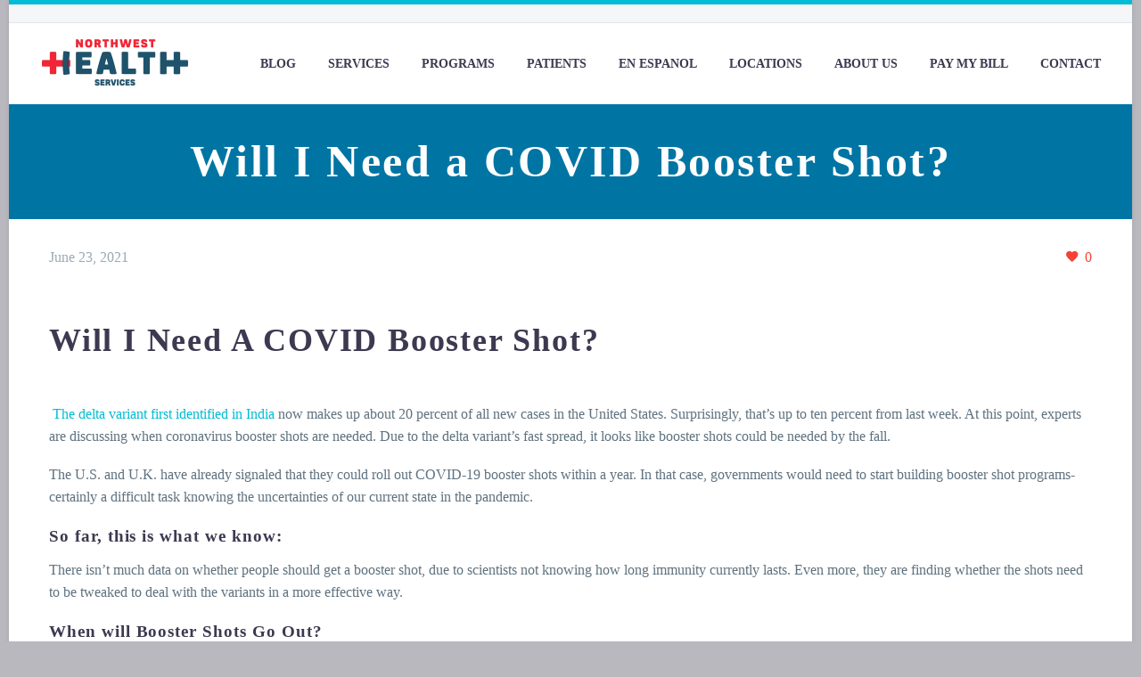

--- FILE ---
content_type: text/html; charset=UTF-8
request_url: https://www.nwhealth-services.org/will-i-need-a-covid-booster-shot/
body_size: 20446
content:
<!DOCTYPE html>
<!--[if IE 7]><html class="ie ie7" dir="ltr" lang="en-US" prefix="og: https://ogp.me/ns#" xmlns:og="https://ogp.me/ns#" xmlns:fb="https://ogp.me/ns/fb#">
<![endif]-->
<!--[if IE 8]><html class="ie ie8" dir="ltr" lang="en-US" prefix="og: https://ogp.me/ns#" xmlns:og="https://ogp.me/ns#" xmlns:fb="https://ogp.me/ns/fb#">
<![endif]-->
<!--[if !(IE 7) | !(IE 8) ]><!--><html dir="ltr" lang="en-US" prefix="og: https://ogp.me/ns#" xmlns:og="https://ogp.me/ns#" xmlns:fb="https://ogp.me/ns/fb#">
<!--<![endif]--><head><script data-no-optimize="1">var litespeed_docref=sessionStorage.getItem("litespeed_docref");litespeed_docref&&(Object.defineProperty(document,"referrer",{get:function(){return litespeed_docref}}),sessionStorage.removeItem("litespeed_docref"));</script> <meta charset="UTF-8"><meta name="viewport" content="width=device-width, initial-scale=1.0" /><link rel="profile" href="https://gmpg.org/xfn/11"><link rel="pingback" href="https://www.nwhealth-services.org/xmlrpc.php"><style>.tgpli-background-inited { background-image: none !important; }img[data-tgpli-image-inited] { display:none !important;visibility:hidden !important; }</style> <script type="litespeed/javascript">window.tgpLazyItemsOptions={visibilityOffset:33,desktopEnable:!0,mobileEnable:!1};window.tgpQueue={nodes:[],add:function(id,data){data=data||{};if(window.tgpLazyItems!==undefined){if(this.nodes.length>0){window.tgpLazyItems.addNodes(this.flushNodes())}
window.tgpLazyItems.addNode({node:document.getElementById(id),data:data})}else{this.nodes.push({node:document.getElementById(id),data:data})}},flushNodes:function(){return this.nodes.splice(0,this.nodes.length)}}</script> <title>Will I Need a COVID Booster Shot? - Northwest Health Services</title><style>img:is([sizes="auto" i], [sizes^="auto," i]) { contain-intrinsic-size: 3000px 1500px }</style><meta name="description" content="Will I Need A COVID Booster Shot? The delta variant first identified in India now makes up about 20 percent of all new cases in the United States. Surprisingly, that’s up to ten percent from last week. At this point, experts are discussing when coronavirus booster shots are needed. Due to the delta variant’s fast" /><meta name="robots" content="max-image-preview:large" /><meta name="author" content="NHS Marketing"/><link rel="canonical" href="https://www.nwhealth-services.org/will-i-need-a-covid-booster-shot/" /><meta name="generator" content="All in One SEO (AIOSEO) 4.9.3" /><meta property="og:locale" content="en_US" /><meta property="og:site_name" content="Northwest Health Services - Excellence In Healthcare" /><meta property="og:type" content="article" /><meta property="og:title" content="Will I Need a COVID Booster Shot? - Northwest Health Services" /><meta property="og:description" content="Will I Need A COVID Booster Shot? The delta variant first identified in India now makes up about 20 percent of all new cases in the United States. Surprisingly, that’s up to ten percent from last week. At this point, experts are discussing when coronavirus booster shots are needed. Due to the delta variant’s fast" /><meta property="og:url" content="https://www.nwhealth-services.org/will-i-need-a-covid-booster-shot/" /><meta property="article:published_time" content="2021-06-23T15:52:31+00:00" /><meta property="article:modified_time" content="2021-06-23T15:52:31+00:00" /><meta name="twitter:card" content="summary_large_image" /><meta name="twitter:title" content="Will I Need a COVID Booster Shot? - Northwest Health Services" /><meta name="twitter:description" content="Will I Need A COVID Booster Shot? The delta variant first identified in India now makes up about 20 percent of all new cases in the United States. Surprisingly, that’s up to ten percent from last week. At this point, experts are discussing when coronavirus booster shots are needed. Due to the delta variant’s fast" /> <script type="application/ld+json" class="aioseo-schema">{"@context":"https:\/\/schema.org","@graph":[{"@type":"BlogPosting","@id":"https:\/\/www.nwhealth-services.org\/will-i-need-a-covid-booster-shot\/#blogposting","name":"Will I Need a COVID Booster Shot? - Northwest Health Services","headline":"Will I Need a COVID Booster Shot?","author":{"@id":"https:\/\/www.nwhealth-services.org\/author\/coreymyers\/#author"},"publisher":{"@id":"https:\/\/www.nwhealth-services.org\/#organization"},"image":{"@type":"ImageObject","url":"https:\/\/www.nwhealth-services.org\/wp-content\/uploads\/2021\/06\/Booster-Shot-01.png","width":500,"height":500},"datePublished":"2021-06-23T15:52:31+00:00","dateModified":"2021-06-23T15:52:31+00:00","inLanguage":"en-US","mainEntityOfPage":{"@id":"https:\/\/www.nwhealth-services.org\/will-i-need-a-covid-booster-shot\/#webpage"},"isPartOf":{"@id":"https:\/\/www.nwhealth-services.org\/will-i-need-a-covid-booster-shot\/#webpage"},"articleSection":"Featured, Front Page, News Page"},{"@type":"BreadcrumbList","@id":"https:\/\/www.nwhealth-services.org\/will-i-need-a-covid-booster-shot\/#breadcrumblist","itemListElement":[{"@type":"ListItem","@id":"https:\/\/www.nwhealth-services.org#listItem","position":1,"name":"Home","item":"https:\/\/www.nwhealth-services.org","nextItem":{"@type":"ListItem","@id":"https:\/\/www.nwhealth-services.org\/category\/featured\/#listItem","name":"Featured"}},{"@type":"ListItem","@id":"https:\/\/www.nwhealth-services.org\/category\/featured\/#listItem","position":2,"name":"Featured","item":"https:\/\/www.nwhealth-services.org\/category\/featured\/","nextItem":{"@type":"ListItem","@id":"https:\/\/www.nwhealth-services.org\/will-i-need-a-covid-booster-shot\/#listItem","name":"Will I Need a COVID Booster Shot?"},"previousItem":{"@type":"ListItem","@id":"https:\/\/www.nwhealth-services.org#listItem","name":"Home"}},{"@type":"ListItem","@id":"https:\/\/www.nwhealth-services.org\/will-i-need-a-covid-booster-shot\/#listItem","position":3,"name":"Will I Need a COVID Booster Shot?","previousItem":{"@type":"ListItem","@id":"https:\/\/www.nwhealth-services.org\/category\/featured\/#listItem","name":"Featured"}}]},{"@type":"Organization","@id":"https:\/\/www.nwhealth-services.org\/#organization","name":"Northwest Health Services","description":"Excellence In Healthcare","url":"https:\/\/www.nwhealth-services.org\/"},{"@type":"Person","@id":"https:\/\/www.nwhealth-services.org\/author\/coreymyers\/#author","url":"https:\/\/www.nwhealth-services.org\/author\/coreymyers\/","name":"NHS Marketing"},{"@type":"WebPage","@id":"https:\/\/www.nwhealth-services.org\/will-i-need-a-covid-booster-shot\/#webpage","url":"https:\/\/www.nwhealth-services.org\/will-i-need-a-covid-booster-shot\/","name":"Will I Need a COVID Booster Shot? - Northwest Health Services","description":"Will I Need A COVID Booster Shot? The delta variant first identified in India now makes up about 20 percent of all new cases in the United States. Surprisingly, that\u2019s up to ten percent from last week. At this point, experts are discussing when coronavirus booster shots are needed. Due to the delta variant\u2019s fast","inLanguage":"en-US","isPartOf":{"@id":"https:\/\/www.nwhealth-services.org\/#website"},"breadcrumb":{"@id":"https:\/\/www.nwhealth-services.org\/will-i-need-a-covid-booster-shot\/#breadcrumblist"},"author":{"@id":"https:\/\/www.nwhealth-services.org\/author\/coreymyers\/#author"},"creator":{"@id":"https:\/\/www.nwhealth-services.org\/author\/coreymyers\/#author"},"image":{"@type":"ImageObject","url":"https:\/\/www.nwhealth-services.org\/wp-content\/uploads\/2021\/06\/Booster-Shot-01.png","@id":"https:\/\/www.nwhealth-services.org\/will-i-need-a-covid-booster-shot\/#mainImage","width":500,"height":500},"primaryImageOfPage":{"@id":"https:\/\/www.nwhealth-services.org\/will-i-need-a-covid-booster-shot\/#mainImage"},"datePublished":"2021-06-23T15:52:31+00:00","dateModified":"2021-06-23T15:52:31+00:00"},{"@type":"WebSite","@id":"https:\/\/www.nwhealth-services.org\/#website","url":"https:\/\/www.nwhealth-services.org\/","name":"Northwest Health Services","description":"Excellence In Healthcare","inLanguage":"en-US","publisher":{"@id":"https:\/\/www.nwhealth-services.org\/#organization"}}]}</script>  <script data-cfasync="false" data-pagespeed-no-defer>window.dataLayerPYS = window.dataLayerPYS || [];</script> <script type='application/javascript'  id='pys-version-script'>console.log('PixelYourSite Free version 11.1.5.2');</script> <link rel='dns-prefetch' href='//fonts.googleapis.com' /><link rel="alternate" type="application/rss+xml" title="Northwest Health Services &raquo; Feed" href="https://www.nwhealth-services.org/feed/" /><link rel="alternate" type="application/rss+xml" title="Northwest Health Services &raquo; Comments Feed" href="https://www.nwhealth-services.org/comments/feed/" /> <script id="wpp-js" type="litespeed/javascript" data-src="https://www.nwhealth-services.org/wp-content/plugins/wordpress-popular-posts/assets/js/wpp.min.js?ver=7.3.6" data-sampling="0" data-sampling-rate="100" data-api-url="https://www.nwhealth-services.org/wp-json/wordpress-popular-posts" data-post-id="15862" data-token="1a68d81580" data-lang="0" data-debug="0"></script>  <script src="//www.googletagmanager.com/gtag/js?id=G-6QDQBQ7VKY"  data-cfasync="false" data-wpfc-render="false" type="text/javascript" async></script> <script data-cfasync="false" data-wpfc-render="false" type="text/javascript">var mi_version = '9.11.1';
				var mi_track_user = true;
				var mi_no_track_reason = '';
								var MonsterInsightsDefaultLocations = {"page_location":"https:\/\/www.nwhealth-services.org\/will-i-need-a-covid-booster-shot\/"};
								if ( typeof MonsterInsightsPrivacyGuardFilter === 'function' ) {
					var MonsterInsightsLocations = (typeof MonsterInsightsExcludeQuery === 'object') ? MonsterInsightsPrivacyGuardFilter( MonsterInsightsExcludeQuery ) : MonsterInsightsPrivacyGuardFilter( MonsterInsightsDefaultLocations );
				} else {
					var MonsterInsightsLocations = (typeof MonsterInsightsExcludeQuery === 'object') ? MonsterInsightsExcludeQuery : MonsterInsightsDefaultLocations;
				}

								var disableStrs = [
										'ga-disable-G-6QDQBQ7VKY',
									];

				/* Function to detect opted out users */
				function __gtagTrackerIsOptedOut() {
					for (var index = 0; index < disableStrs.length; index++) {
						if (document.cookie.indexOf(disableStrs[index] + '=true') > -1) {
							return true;
						}
					}

					return false;
				}

				/* Disable tracking if the opt-out cookie exists. */
				if (__gtagTrackerIsOptedOut()) {
					for (var index = 0; index < disableStrs.length; index++) {
						window[disableStrs[index]] = true;
					}
				}

				/* Opt-out function */
				function __gtagTrackerOptout() {
					for (var index = 0; index < disableStrs.length; index++) {
						document.cookie = disableStrs[index] + '=true; expires=Thu, 31 Dec 2099 23:59:59 UTC; path=/';
						window[disableStrs[index]] = true;
					}
				}

				if ('undefined' === typeof gaOptout) {
					function gaOptout() {
						__gtagTrackerOptout();
					}
				}
								window.dataLayerPYS = window.dataLayerPYS || [];

				window.MonsterInsightsDualTracker = {
					helpers: {},
					trackers: {},
				};
				if (mi_track_user) {
					function __gtagDataLayer() {
						dataLayer.push(arguments);
					}

					function __gtagTracker(type, name, parameters) {
						if (!parameters) {
							parameters = {};
						}

						if (parameters.send_to) {
							__gtagDataLayer.apply(null, arguments);
							return;
						}

						if (type === 'event') {
														parameters.send_to = monsterinsights_frontend.v4_id;
							var hookName = name;
							if (typeof parameters['event_category'] !== 'undefined') {
								hookName = parameters['event_category'] + ':' + name;
							}

							if (typeof MonsterInsightsDualTracker.trackers[hookName] !== 'undefined') {
								MonsterInsightsDualTracker.trackers[hookName](parameters);
							} else {
								__gtagDataLayer('event', name, parameters);
							}
							
						} else {
							__gtagDataLayer.apply(null, arguments);
						}
					}

					__gtagTracker('js', new Date());
					__gtagTracker('set', {
						'developer_id.dZGIzZG': true,
											});
					if ( MonsterInsightsLocations.page_location ) {
						__gtagTracker('set', MonsterInsightsLocations);
					}
										__gtagTracker('config', 'G-6QDQBQ7VKY', {"forceSSL":"true","link_attribution":"true"} );
										window.gtag = __gtagTracker;										(function () {
						/* https://developers.google.com/analytics/devguides/collection/analyticsjs/ */
						/* ga and __gaTracker compatibility shim. */
						var noopfn = function () {
							return null;
						};
						var newtracker = function () {
							return new Tracker();
						};
						var Tracker = function () {
							return null;
						};
						var p = Tracker.prototype;
						p.get = noopfn;
						p.set = noopfn;
						p.send = function () {
							var args = Array.prototype.slice.call(arguments);
							args.unshift('send');
							__gaTracker.apply(null, args);
						};
						var __gaTracker = function () {
							var len = arguments.length;
							if (len === 0) {
								return;
							}
							var f = arguments[len - 1];
							if (typeof f !== 'object' || f === null || typeof f.hitCallback !== 'function') {
								if ('send' === arguments[0]) {
									var hitConverted, hitObject = false, action;
									if ('event' === arguments[1]) {
										if ('undefined' !== typeof arguments[3]) {
											hitObject = {
												'eventAction': arguments[3],
												'eventCategory': arguments[2],
												'eventLabel': arguments[4],
												'value': arguments[5] ? arguments[5] : 1,
											}
										}
									}
									if ('pageview' === arguments[1]) {
										if ('undefined' !== typeof arguments[2]) {
											hitObject = {
												'eventAction': 'page_view',
												'page_path': arguments[2],
											}
										}
									}
									if (typeof arguments[2] === 'object') {
										hitObject = arguments[2];
									}
									if (typeof arguments[5] === 'object') {
										Object.assign(hitObject, arguments[5]);
									}
									if ('undefined' !== typeof arguments[1].hitType) {
										hitObject = arguments[1];
										if ('pageview' === hitObject.hitType) {
											hitObject.eventAction = 'page_view';
										}
									}
									if (hitObject) {
										action = 'timing' === arguments[1].hitType ? 'timing_complete' : hitObject.eventAction;
										hitConverted = mapArgs(hitObject);
										__gtagTracker('event', action, hitConverted);
									}
								}
								return;
							}

							function mapArgs(args) {
								var arg, hit = {};
								var gaMap = {
									'eventCategory': 'event_category',
									'eventAction': 'event_action',
									'eventLabel': 'event_label',
									'eventValue': 'event_value',
									'nonInteraction': 'non_interaction',
									'timingCategory': 'event_category',
									'timingVar': 'name',
									'timingValue': 'value',
									'timingLabel': 'event_label',
									'page': 'page_path',
									'location': 'page_location',
									'title': 'page_title',
									'referrer' : 'page_referrer',
								};
								for (arg in args) {
																		if (!(!args.hasOwnProperty(arg) || !gaMap.hasOwnProperty(arg))) {
										hit[gaMap[arg]] = args[arg];
									} else {
										hit[arg] = args[arg];
									}
								}
								return hit;
							}

							try {
								f.hitCallback();
							} catch (ex) {
							}
						};
						__gaTracker.create = newtracker;
						__gaTracker.getByName = newtracker;
						__gaTracker.getAll = function () {
							return [];
						};
						__gaTracker.remove = noopfn;
						__gaTracker.loaded = true;
						window['__gaTracker'] = __gaTracker;
					})();
									} else {
										console.log("");
					(function () {
						function __gtagTracker() {
							return null;
						}

						window['__gtagTracker'] = __gtagTracker;
						window['gtag'] = __gtagTracker;
					})();
									}</script> <link data-optimized="2" rel="stylesheet" href="https://www.nwhealth-services.org/wp-content/litespeed/css/83aa14b8bbc747abafc8bcb85094b6fa.css?ver=6ee08" /><style id='thegem-preloader-inline-css' type='text/css'>body:not(.compose-mode) .gem-icon-style-gradient span,
		body:not(.compose-mode) .gem-icon .gem-icon-half-1,
		body:not(.compose-mode) .gem-icon .gem-icon-half-2 {
			opacity: 0 !important;
			}</style><style id='thegem-custom-inline-css' type='text/css'>.vc_custom_1585910317598{margin-bottom: 0px !important;background-color: #171b2d !important;}.vc_custom_1502890009696{padding-top: 0px !important;}.vc_custom_1585908953898{padding-top: 50px !important;padding-bottom: 20px !important;}.vc_custom_1585909079657{padding-top: 2px !important;}
#page-title {background-color: #0075A3FF;padding-top: 30px;padding-bottom: 30px;}#page-title h1,#page-title .title-rich-content {color: #ffffff;}.page-title-excerpt {color: #ffffff;margin-top: 18px;}#page-title .page-title-title {}#page-title .page-title-title .styled-subtitle.light,#page-title .page-title-excerpt .styled-subtitle.light{ font-family: var(--thegem-to-light-title-font-family); font-style: normal; font-weight: normal;}#page-title .page-title-title .title-main-menu,#page-title .page-title-excerpt .title-main-menu{ font-family: var(--thegem-to-menu-font-family); font-style: var(--thegem-to-menu-font-style); font-weight: var(--thegem-to-menu-font-weight); text-transform: var(--thegem-to-menu-text-transform); font-size: var(--thegem-to-menu-font-size); line-height: var(--thegem-to-menu-line-height); letter-spacing: var(--thegem-to-menu-letter-spacing, 0);}#page-title .page-title-title .title-main-menu.light,#page-title .page-title-excerpt .title-main-menu.light{ font-family: var(--thegem-to-light-title-font-family); font-style: normal; font-weight: normal;}#page-title .page-title-title .title-body,#page-title .page-title-excerpt .title-body{ font-family: var(--thegem-to-body-font-family); font-style: var(--thegem-to-body-font-style); font-weight: var(--thegem-to-body-font-weight); text-transform: var(--thegem-to-body-text-transform, none); font-size: var(--thegem-to-body-font-size); line-height: var(--thegem-to-body-line-height); letter-spacing: var(--thegem-to-body-letter-spacing);}#page-title .page-title-title .title-body.light,#page-title .page-title-excerpt .title-body.light{ font-family: var(--thegem-to-light-title-font-family); font-style: normal; font-weight: normal;}#page-title .page-title-title .title-tiny-body,#page-title .page-title-excerpt .title-tiny-body{ font-family: var(--thegem-to-body-tiny-font-family); font-style: var(--thegem-to-body-tiny-font-style); font-weight: var(--thegem-to-body-tiny-font-weight); text-transform: var(--thegem-to-body-tiny-text-transform, none); font-size: var(--thegem-to-body-tiny-font-size); line-height: var(--thegem-to-body-tiny-line-height); letter-spacing: var(--thegem-to-body-tiny-letter-spacing);}#page-title .page-title-title .title-tiny-body.light,#page-title .page-title-excerpt .title-tiny-body.light{ font-family: var(--thegem-to-light-title-font-family); font-style: normal; font-weight: normal;}.page-title-inner,body .breadcrumbs{padding-left: 0px;padding-right: 0px;}body .page-title-block .breadcrumbs-container{	text-align: center;}.page-breadcrumbs ul li a,.page-breadcrumbs ul li:not(:last-child):after{	color: #99A9B5FF;}.page-breadcrumbs ul li{	color: #3C3950FF;}.page-breadcrumbs ul li a:hover{	color: #3C3950FF;}.block-content {padding-top: 30px;background-color: #ffffff;background-image: none;}.block-content:last-of-type {padding-bottom: 30px;}.gem-slideshow,.slideshow-preloader {background-color: #ffffff;}#top-area {	display: block;}@media (max-width: 991px) {#page-title {padding-top: 80px;padding-bottom: 80px;}.page-title-inner, body .breadcrumbs{padding-left: 0px;padding-right: 0px;}.page-title-excerpt {margin-top: 18px;}#page-title .page-title-title {margin-top: 0px;}.block-content {}.block-content:last-of-type {}#top-area {	display: none;}}@media (max-width: 767px) {#page-title {padding-top: 80px;padding-bottom: 80px;}.page-title-inner,body .breadcrumbs{padding-left: 0px;padding-right: 0px;}.page-title-excerpt {margin-top: 18px;}#page-title .page-title-title {margin-top: 0px;}.block-content {}.block-content:last-of-type {}#top-area {	display: none;}}</style><style id='classic-theme-styles-inline-css' type='text/css'>/*! This file is auto-generated */
.wp-block-button__link{color:#fff;background-color:#32373c;border-radius:9999px;box-shadow:none;text-decoration:none;padding:calc(.667em + 2px) calc(1.333em + 2px);font-size:1.125em}.wp-block-file__button{background:#32373c;color:#fff;text-decoration:none}</style><style id='global-styles-inline-css' type='text/css'>:root{--wp--preset--aspect-ratio--square: 1;--wp--preset--aspect-ratio--4-3: 4/3;--wp--preset--aspect-ratio--3-4: 3/4;--wp--preset--aspect-ratio--3-2: 3/2;--wp--preset--aspect-ratio--2-3: 2/3;--wp--preset--aspect-ratio--16-9: 16/9;--wp--preset--aspect-ratio--9-16: 9/16;--wp--preset--color--black: #000000;--wp--preset--color--cyan-bluish-gray: #abb8c3;--wp--preset--color--white: #ffffff;--wp--preset--color--pale-pink: #f78da7;--wp--preset--color--vivid-red: #cf2e2e;--wp--preset--color--luminous-vivid-orange: #ff6900;--wp--preset--color--luminous-vivid-amber: #fcb900;--wp--preset--color--light-green-cyan: #7bdcb5;--wp--preset--color--vivid-green-cyan: #00d084;--wp--preset--color--pale-cyan-blue: #8ed1fc;--wp--preset--color--vivid-cyan-blue: #0693e3;--wp--preset--color--vivid-purple: #9b51e0;--wp--preset--gradient--vivid-cyan-blue-to-vivid-purple: linear-gradient(135deg,rgba(6,147,227,1) 0%,rgb(155,81,224) 100%);--wp--preset--gradient--light-green-cyan-to-vivid-green-cyan: linear-gradient(135deg,rgb(122,220,180) 0%,rgb(0,208,130) 100%);--wp--preset--gradient--luminous-vivid-amber-to-luminous-vivid-orange: linear-gradient(135deg,rgba(252,185,0,1) 0%,rgba(255,105,0,1) 100%);--wp--preset--gradient--luminous-vivid-orange-to-vivid-red: linear-gradient(135deg,rgba(255,105,0,1) 0%,rgb(207,46,46) 100%);--wp--preset--gradient--very-light-gray-to-cyan-bluish-gray: linear-gradient(135deg,rgb(238,238,238) 0%,rgb(169,184,195) 100%);--wp--preset--gradient--cool-to-warm-spectrum: linear-gradient(135deg,rgb(74,234,220) 0%,rgb(151,120,209) 20%,rgb(207,42,186) 40%,rgb(238,44,130) 60%,rgb(251,105,98) 80%,rgb(254,248,76) 100%);--wp--preset--gradient--blush-light-purple: linear-gradient(135deg,rgb(255,206,236) 0%,rgb(152,150,240) 100%);--wp--preset--gradient--blush-bordeaux: linear-gradient(135deg,rgb(254,205,165) 0%,rgb(254,45,45) 50%,rgb(107,0,62) 100%);--wp--preset--gradient--luminous-dusk: linear-gradient(135deg,rgb(255,203,112) 0%,rgb(199,81,192) 50%,rgb(65,88,208) 100%);--wp--preset--gradient--pale-ocean: linear-gradient(135deg,rgb(255,245,203) 0%,rgb(182,227,212) 50%,rgb(51,167,181) 100%);--wp--preset--gradient--electric-grass: linear-gradient(135deg,rgb(202,248,128) 0%,rgb(113,206,126) 100%);--wp--preset--gradient--midnight: linear-gradient(135deg,rgb(2,3,129) 0%,rgb(40,116,252) 100%);--wp--preset--font-size--small: 13px;--wp--preset--font-size--medium: 20px;--wp--preset--font-size--large: 36px;--wp--preset--font-size--x-large: 42px;--wp--preset--spacing--20: 0.44rem;--wp--preset--spacing--30: 0.67rem;--wp--preset--spacing--40: 1rem;--wp--preset--spacing--50: 1.5rem;--wp--preset--spacing--60: 2.25rem;--wp--preset--spacing--70: 3.38rem;--wp--preset--spacing--80: 5.06rem;--wp--preset--shadow--natural: 6px 6px 9px rgba(0, 0, 0, 0.2);--wp--preset--shadow--deep: 12px 12px 50px rgba(0, 0, 0, 0.4);--wp--preset--shadow--sharp: 6px 6px 0px rgba(0, 0, 0, 0.2);--wp--preset--shadow--outlined: 6px 6px 0px -3px rgba(255, 255, 255, 1), 6px 6px rgba(0, 0, 0, 1);--wp--preset--shadow--crisp: 6px 6px 0px rgba(0, 0, 0, 1);}:where(.is-layout-flex){gap: 0.5em;}:where(.is-layout-grid){gap: 0.5em;}body .is-layout-flex{display: flex;}.is-layout-flex{flex-wrap: wrap;align-items: center;}.is-layout-flex > :is(*, div){margin: 0;}body .is-layout-grid{display: grid;}.is-layout-grid > :is(*, div){margin: 0;}:where(.wp-block-columns.is-layout-flex){gap: 2em;}:where(.wp-block-columns.is-layout-grid){gap: 2em;}:where(.wp-block-post-template.is-layout-flex){gap: 1.25em;}:where(.wp-block-post-template.is-layout-grid){gap: 1.25em;}.has-black-color{color: var(--wp--preset--color--black) !important;}.has-cyan-bluish-gray-color{color: var(--wp--preset--color--cyan-bluish-gray) !important;}.has-white-color{color: var(--wp--preset--color--white) !important;}.has-pale-pink-color{color: var(--wp--preset--color--pale-pink) !important;}.has-vivid-red-color{color: var(--wp--preset--color--vivid-red) !important;}.has-luminous-vivid-orange-color{color: var(--wp--preset--color--luminous-vivid-orange) !important;}.has-luminous-vivid-amber-color{color: var(--wp--preset--color--luminous-vivid-amber) !important;}.has-light-green-cyan-color{color: var(--wp--preset--color--light-green-cyan) !important;}.has-vivid-green-cyan-color{color: var(--wp--preset--color--vivid-green-cyan) !important;}.has-pale-cyan-blue-color{color: var(--wp--preset--color--pale-cyan-blue) !important;}.has-vivid-cyan-blue-color{color: var(--wp--preset--color--vivid-cyan-blue) !important;}.has-vivid-purple-color{color: var(--wp--preset--color--vivid-purple) !important;}.has-black-background-color{background-color: var(--wp--preset--color--black) !important;}.has-cyan-bluish-gray-background-color{background-color: var(--wp--preset--color--cyan-bluish-gray) !important;}.has-white-background-color{background-color: var(--wp--preset--color--white) !important;}.has-pale-pink-background-color{background-color: var(--wp--preset--color--pale-pink) !important;}.has-vivid-red-background-color{background-color: var(--wp--preset--color--vivid-red) !important;}.has-luminous-vivid-orange-background-color{background-color: var(--wp--preset--color--luminous-vivid-orange) !important;}.has-luminous-vivid-amber-background-color{background-color: var(--wp--preset--color--luminous-vivid-amber) !important;}.has-light-green-cyan-background-color{background-color: var(--wp--preset--color--light-green-cyan) !important;}.has-vivid-green-cyan-background-color{background-color: var(--wp--preset--color--vivid-green-cyan) !important;}.has-pale-cyan-blue-background-color{background-color: var(--wp--preset--color--pale-cyan-blue) !important;}.has-vivid-cyan-blue-background-color{background-color: var(--wp--preset--color--vivid-cyan-blue) !important;}.has-vivid-purple-background-color{background-color: var(--wp--preset--color--vivid-purple) !important;}.has-black-border-color{border-color: var(--wp--preset--color--black) !important;}.has-cyan-bluish-gray-border-color{border-color: var(--wp--preset--color--cyan-bluish-gray) !important;}.has-white-border-color{border-color: var(--wp--preset--color--white) !important;}.has-pale-pink-border-color{border-color: var(--wp--preset--color--pale-pink) !important;}.has-vivid-red-border-color{border-color: var(--wp--preset--color--vivid-red) !important;}.has-luminous-vivid-orange-border-color{border-color: var(--wp--preset--color--luminous-vivid-orange) !important;}.has-luminous-vivid-amber-border-color{border-color: var(--wp--preset--color--luminous-vivid-amber) !important;}.has-light-green-cyan-border-color{border-color: var(--wp--preset--color--light-green-cyan) !important;}.has-vivid-green-cyan-border-color{border-color: var(--wp--preset--color--vivid-green-cyan) !important;}.has-pale-cyan-blue-border-color{border-color: var(--wp--preset--color--pale-cyan-blue) !important;}.has-vivid-cyan-blue-border-color{border-color: var(--wp--preset--color--vivid-cyan-blue) !important;}.has-vivid-purple-border-color{border-color: var(--wp--preset--color--vivid-purple) !important;}.has-vivid-cyan-blue-to-vivid-purple-gradient-background{background: var(--wp--preset--gradient--vivid-cyan-blue-to-vivid-purple) !important;}.has-light-green-cyan-to-vivid-green-cyan-gradient-background{background: var(--wp--preset--gradient--light-green-cyan-to-vivid-green-cyan) !important;}.has-luminous-vivid-amber-to-luminous-vivid-orange-gradient-background{background: var(--wp--preset--gradient--luminous-vivid-amber-to-luminous-vivid-orange) !important;}.has-luminous-vivid-orange-to-vivid-red-gradient-background{background: var(--wp--preset--gradient--luminous-vivid-orange-to-vivid-red) !important;}.has-very-light-gray-to-cyan-bluish-gray-gradient-background{background: var(--wp--preset--gradient--very-light-gray-to-cyan-bluish-gray) !important;}.has-cool-to-warm-spectrum-gradient-background{background: var(--wp--preset--gradient--cool-to-warm-spectrum) !important;}.has-blush-light-purple-gradient-background{background: var(--wp--preset--gradient--blush-light-purple) !important;}.has-blush-bordeaux-gradient-background{background: var(--wp--preset--gradient--blush-bordeaux) !important;}.has-luminous-dusk-gradient-background{background: var(--wp--preset--gradient--luminous-dusk) !important;}.has-pale-ocean-gradient-background{background: var(--wp--preset--gradient--pale-ocean) !important;}.has-electric-grass-gradient-background{background: var(--wp--preset--gradient--electric-grass) !important;}.has-midnight-gradient-background{background: var(--wp--preset--gradient--midnight) !important;}.has-small-font-size{font-size: var(--wp--preset--font-size--small) !important;}.has-medium-font-size{font-size: var(--wp--preset--font-size--medium) !important;}.has-large-font-size{font-size: var(--wp--preset--font-size--large) !important;}.has-x-large-font-size{font-size: var(--wp--preset--font-size--x-large) !important;}
:where(.wp-block-post-template.is-layout-flex){gap: 1.25em;}:where(.wp-block-post-template.is-layout-grid){gap: 1.25em;}
:where(.wp-block-columns.is-layout-flex){gap: 2em;}:where(.wp-block-columns.is-layout-grid){gap: 2em;}
:root :where(.wp-block-pullquote){font-size: 1.5em;line-height: 1.6;}</style> <script type="litespeed/javascript">function fullHeightRow(){var fullHeight,offsetTop,element=document.getElementsByClassName('vc_row-o-full-height')[0];if(element){fullHeight=window.innerHeight;offsetTop=window.pageYOffset+element.getBoundingClientRect().top;if(offsetTop<fullHeight){fullHeight=100-offsetTop/(fullHeight/100);element.style.minHeight=fullHeight+'vh'}}}</script><script id="jquery-core-js-extra" type="litespeed/javascript">var pysFacebookRest={"restApiUrl":"https:\/\/www.nwhealth-services.org\/wp-json\/pys-facebook\/v1\/event","debug":""}</script> <script type="litespeed/javascript" data-src="https://www.nwhealth-services.org/wp-includes/js/jquery/jquery.min.js" id="jquery-core-js"></script> <script type="litespeed/javascript" data-src="https://www.nwhealth-services.org/wp-content/plugins/google-analytics-for-wordpress/assets/js/frontend-gtag.min.js" id="monsterinsights-frontend-script-js" data-wp-strategy="async"></script> <script data-cfasync="false" data-wpfc-render="false" type="text/javascript" id='monsterinsights-frontend-script-js-extra'>/*  */
var monsterinsights_frontend = {"js_events_tracking":"true","download_extensions":"doc,pdf,ppt,zip,xls,docx,pptx,xlsx","inbound_paths":"[{\"path\":\"\\\/go\\\/\",\"label\":\"affiliate\"},{\"path\":\"\\\/recommend\\\/\",\"label\":\"affiliate\"}]","home_url":"https:\/\/www.nwhealth-services.org","hash_tracking":"false","v4_id":"G-6QDQBQ7VKY"};/*  */</script> <script id="zilla-likes-js-extra" type="litespeed/javascript">var zilla_likes={"ajaxurl":"https:\/\/www.nwhealth-services.org\/wp-admin\/admin-ajax.php"}</script> <script id="pys-js-extra" type="litespeed/javascript">var pysOptions={"staticEvents":{"facebook":{"init_event":[{"delay":0,"type":"static","ajaxFire":!1,"name":"PageView","pixelIds":["1707107869567766"],"eventID":"357d9ba8-2f67-43f4-ae4a-bfa4067bce48","params":{"post_category":"Featured, Front Page, News Page","page_title":"Will I Need a COVID Booster Shot?","post_type":"post","post_id":15862,"plugin":"PixelYourSite","user_role":"guest","event_url":"www.nwhealth-services.org\/will-i-need-a-covid-booster-shot\/"},"e_id":"init_event","ids":[],"hasTimeWindow":!1,"timeWindow":0,"woo_order":"","edd_order":""}]}},"dynamicEvents":{"automatic_event_form":{"facebook":{"delay":0,"type":"dyn","name":"Form","pixelIds":["1707107869567766"],"eventID":"6a8733c4-34d1-4e06-933b-b409fc60a062","params":{"page_title":"Will I Need a COVID Booster Shot?","post_type":"post","post_id":15862,"plugin":"PixelYourSite","user_role":"guest","event_url":"www.nwhealth-services.org\/will-i-need-a-covid-booster-shot\/"},"e_id":"automatic_event_form","ids":[],"hasTimeWindow":!1,"timeWindow":0,"woo_order":"","edd_order":""},"ga":{"delay":0,"type":"dyn","name":"Form","trackingIds":["G-6QDQBQ7VKY"],"eventID":"6a8733c4-34d1-4e06-933b-b409fc60a062","params":{"page_title":"Will I Need a COVID Booster Shot?","post_type":"post","post_id":15862,"plugin":"PixelYourSite","user_role":"guest","event_url":"www.nwhealth-services.org\/will-i-need-a-covid-booster-shot\/"},"e_id":"automatic_event_form","ids":[],"hasTimeWindow":!1,"timeWindow":0,"pixelIds":[],"woo_order":"","edd_order":""}},"automatic_event_download":{"facebook":{"delay":0,"type":"dyn","name":"Download","extensions":["","doc","exe","js","pdf","ppt","tgz","zip","xls"],"pixelIds":["1707107869567766"],"eventID":"33a4c060-b9c1-4e7d-b6db-30874b038df9","params":{"page_title":"Will I Need a COVID Booster Shot?","post_type":"post","post_id":15862,"plugin":"PixelYourSite","user_role":"guest","event_url":"www.nwhealth-services.org\/will-i-need-a-covid-booster-shot\/"},"e_id":"automatic_event_download","ids":[],"hasTimeWindow":!1,"timeWindow":0,"woo_order":"","edd_order":""},"ga":{"delay":0,"type":"dyn","name":"Download","extensions":["","doc","exe","js","pdf","ppt","tgz","zip","xls"],"trackingIds":["G-6QDQBQ7VKY"],"eventID":"33a4c060-b9c1-4e7d-b6db-30874b038df9","params":{"page_title":"Will I Need a COVID Booster Shot?","post_type":"post","post_id":15862,"plugin":"PixelYourSite","user_role":"guest","event_url":"www.nwhealth-services.org\/will-i-need-a-covid-booster-shot\/"},"e_id":"automatic_event_download","ids":[],"hasTimeWindow":!1,"timeWindow":0,"pixelIds":[],"woo_order":"","edd_order":""}},"automatic_event_comment":{"facebook":{"delay":0,"type":"dyn","name":"Comment","pixelIds":["1707107869567766"],"eventID":"8cd3c705-8a49-4333-9974-7eeb472f4448","params":{"page_title":"Will I Need a COVID Booster Shot?","post_type":"post","post_id":15862,"plugin":"PixelYourSite","user_role":"guest","event_url":"www.nwhealth-services.org\/will-i-need-a-covid-booster-shot\/"},"e_id":"automatic_event_comment","ids":[],"hasTimeWindow":!1,"timeWindow":0,"woo_order":"","edd_order":""},"ga":{"delay":0,"type":"dyn","name":"Comment","trackingIds":["G-6QDQBQ7VKY"],"eventID":"8cd3c705-8a49-4333-9974-7eeb472f4448","params":{"page_title":"Will I Need a COVID Booster Shot?","post_type":"post","post_id":15862,"plugin":"PixelYourSite","user_role":"guest","event_url":"www.nwhealth-services.org\/will-i-need-a-covid-booster-shot\/"},"e_id":"automatic_event_comment","ids":[],"hasTimeWindow":!1,"timeWindow":0,"pixelIds":[],"woo_order":"","edd_order":""}},"automatic_event_scroll":{"facebook":{"delay":0,"type":"dyn","name":"PageScroll","scroll_percent":50,"pixelIds":["1707107869567766"],"eventID":"2da3b701-a07a-4940-a602-ea26b9bcece4","params":{"page_title":"Will I Need a COVID Booster Shot?","post_type":"post","post_id":15862,"plugin":"PixelYourSite","user_role":"guest","event_url":"www.nwhealth-services.org\/will-i-need-a-covid-booster-shot\/"},"e_id":"automatic_event_scroll","ids":[],"hasTimeWindow":!1,"timeWindow":0,"woo_order":"","edd_order":""},"ga":{"delay":0,"type":"dyn","name":"PageScroll","scroll_percent":50,"trackingIds":["G-6QDQBQ7VKY"],"eventID":"2da3b701-a07a-4940-a602-ea26b9bcece4","params":{"page_title":"Will I Need a COVID Booster Shot?","post_type":"post","post_id":15862,"plugin":"PixelYourSite","user_role":"guest","event_url":"www.nwhealth-services.org\/will-i-need-a-covid-booster-shot\/"},"e_id":"automatic_event_scroll","ids":[],"hasTimeWindow":!1,"timeWindow":0,"pixelIds":[],"woo_order":"","edd_order":""}},"automatic_event_time_on_page":{"facebook":{"delay":0,"type":"dyn","name":"TimeOnPage","time_on_page":30,"pixelIds":["1707107869567766"],"eventID":"edac9d7a-ecd7-42fe-b317-a98ed8536b48","params":{"page_title":"Will I Need a COVID Booster Shot?","post_type":"post","post_id":15862,"plugin":"PixelYourSite","user_role":"guest","event_url":"www.nwhealth-services.org\/will-i-need-a-covid-booster-shot\/"},"e_id":"automatic_event_time_on_page","ids":[],"hasTimeWindow":!1,"timeWindow":0,"woo_order":"","edd_order":""},"ga":{"delay":0,"type":"dyn","name":"TimeOnPage","time_on_page":30,"trackingIds":["G-6QDQBQ7VKY"],"eventID":"edac9d7a-ecd7-42fe-b317-a98ed8536b48","params":{"page_title":"Will I Need a COVID Booster Shot?","post_type":"post","post_id":15862,"plugin":"PixelYourSite","user_role":"guest","event_url":"www.nwhealth-services.org\/will-i-need-a-covid-booster-shot\/"},"e_id":"automatic_event_time_on_page","ids":[],"hasTimeWindow":!1,"timeWindow":0,"pixelIds":[],"woo_order":"","edd_order":""}}},"triggerEvents":[],"triggerEventTypes":[],"facebook":{"pixelIds":["1707107869567766"],"advancedMatching":[],"advancedMatchingEnabled":!0,"removeMetadata":!1,"wooVariableAsSimple":!1,"serverApiEnabled":!0,"wooCRSendFromServer":!1,"send_external_id":null,"enabled_medical":!1,"do_not_track_medical_param":["event_url","post_title","page_title","landing_page","content_name","categories","category_name","tags"],"meta_ldu":!1},"ga":{"trackingIds":["G-6QDQBQ7VKY"],"commentEventEnabled":!0,"downloadEnabled":!0,"formEventEnabled":!0,"crossDomainEnabled":!1,"crossDomainAcceptIncoming":!1,"crossDomainDomains":[],"isDebugEnabled":[],"serverContainerUrls":{"G-6QDQBQ7VKY":{"enable_server_container":"","server_container_url":"","transport_url":""}},"additionalConfig":{"G-6QDQBQ7VKY":{"first_party_collection":!0}},"disableAdvertisingFeatures":!1,"disableAdvertisingPersonalization":!1,"wooVariableAsSimple":!0,"custom_page_view_event":!1},"debug":"","siteUrl":"https:\/\/www.nwhealth-services.org","ajaxUrl":"https:\/\/www.nwhealth-services.org\/wp-admin\/admin-ajax.php","ajax_event":"c36592271d","enable_remove_download_url_param":"","cookie_duration":"7","last_visit_duration":"60","enable_success_send_form":"","ajaxForServerEvent":"1","ajaxForServerStaticEvent":"1","useSendBeacon":"1","send_external_id":"1","external_id_expire":"180","track_cookie_for_subdomains":"1","google_consent_mode":"1","gdpr":{"ajax_enabled":!1,"all_disabled_by_api":!1,"facebook_disabled_by_api":!1,"analytics_disabled_by_api":!1,"google_ads_disabled_by_api":!1,"pinterest_disabled_by_api":!1,"bing_disabled_by_api":!1,"reddit_disabled_by_api":!1,"externalID_disabled_by_api":!1,"facebook_prior_consent_enabled":!0,"analytics_prior_consent_enabled":!0,"google_ads_prior_consent_enabled":null,"pinterest_prior_consent_enabled":!0,"bing_prior_consent_enabled":!0,"cookiebot_integration_enabled":!1,"cookiebot_facebook_consent_category":"marketing","cookiebot_analytics_consent_category":"statistics","cookiebot_tiktok_consent_category":"marketing","cookiebot_google_ads_consent_category":"marketing","cookiebot_pinterest_consent_category":"marketing","cookiebot_bing_consent_category":"marketing","consent_magic_integration_enabled":!1,"real_cookie_banner_integration_enabled":!1,"cookie_notice_integration_enabled":!1,"cookie_law_info_integration_enabled":!1,"analytics_storage":{"enabled":!0,"value":"granted","filter":!1},"ad_storage":{"enabled":!0,"value":"granted","filter":!1},"ad_user_data":{"enabled":!0,"value":"granted","filter":!1},"ad_personalization":{"enabled":!0,"value":"granted","filter":!1}},"cookie":{"disabled_all_cookie":!1,"disabled_start_session_cookie":!1,"disabled_advanced_form_data_cookie":!1,"disabled_landing_page_cookie":!1,"disabled_first_visit_cookie":!1,"disabled_trafficsource_cookie":!1,"disabled_utmTerms_cookie":!1,"disabled_utmId_cookie":!1},"tracking_analytics":{"TrafficSource":"direct","TrafficLanding":"undefined","TrafficUtms":[],"TrafficUtmsId":[]},"GATags":{"ga_datalayer_type":"default","ga_datalayer_name":"dataLayerPYS"},"woo":{"enabled":!1},"edd":{"enabled":!1},"cache_bypass":"1769252154"}</script> <script></script><link rel="https://api.w.org/" href="https://www.nwhealth-services.org/wp-json/" /><link rel="alternate" title="JSON" type="application/json" href="https://www.nwhealth-services.org/wp-json/wp/v2/posts/15862" /><link rel="EditURI" type="application/rsd+xml" title="RSD" href="https://www.nwhealth-services.org/xmlrpc.php?rsd" /><meta name="generator" content="WordPress 6.7.4" /><link rel='shortlink' href='https://www.nwhealth-services.org/?p=15862' /><link rel="alternate" title="oEmbed (JSON)" type="application/json+oembed" href="https://www.nwhealth-services.org/wp-json/oembed/1.0/embed?url=https%3A%2F%2Fwww.nwhealth-services.org%2Fwill-i-need-a-covid-booster-shot%2F" /><link rel="alternate" title="oEmbed (XML)" type="text/xml+oembed" href="https://www.nwhealth-services.org/wp-json/oembed/1.0/embed?url=https%3A%2F%2Fwww.nwhealth-services.org%2Fwill-i-need-a-covid-booster-shot%2F&#038;format=xml" /><style id="wpp-loading-animation-styles">@-webkit-keyframes bgslide{from{background-position-x:0}to{background-position-x:-200%}}@keyframes bgslide{from{background-position-x:0}to{background-position-x:-200%}}.wpp-widget-block-placeholder,.wpp-shortcode-placeholder{margin:0 auto;width:60px;height:3px;background:#dd3737;background:linear-gradient(90deg,#dd3737 0%,#571313 10%,#dd3737 100%);background-size:200% auto;border-radius:3px;-webkit-animation:bgslide 1s infinite linear;animation:bgslide 1s infinite linear}</style><meta name="generator" content="Powered by WPBakery Page Builder - drag and drop page builder for WordPress."/><link rel="icon" href="https://www.nwhealth-services.org/wp-content/uploads/2016/11/cropped-nwhs-icons-services-32x32.png" sizes="32x32" /><link rel="icon" href="https://www.nwhealth-services.org/wp-content/uploads/2016/11/cropped-nwhs-icons-services-192x192.png" sizes="192x192" /><link rel="apple-touch-icon" href="https://www.nwhealth-services.org/wp-content/uploads/2016/11/cropped-nwhs-icons-services-180x180.png" /><meta name="msapplication-TileImage" content="https://www.nwhealth-services.org/wp-content/uploads/2016/11/cropped-nwhs-icons-services-270x270.png" /> <script type="litespeed/javascript">if(document.querySelector('[data-type="vc_custom-css"]')){document.head.appendChild(document.querySelector('[data-type="vc_custom-css"]'))}</script> <style type="text/css" id="wp-custom-css">body .accessibility-trigger button {
    left: 5px !important;
    top: 10% !important;
}
body .accessibility-trigger.aioa_bottom_right button .aioa-trigger-button-tooltip {
    display: none !important;
}</style><noscript><style>.wpb_animate_when_almost_visible { opacity: 1; }</style></noscript><meta property="og:title" content="Will I Need a COVID Booster Shot?"/><meta property="og:description" content="Will I Need A COVID Booster Shot?  The delta variant first identified in India now makes up about 20 percent of all new cases in the United States. Surprisingly, that’s up to ten percent from last week. At this point, experts are discussing when coronavirus booster shots are needed. Due to the de"/><meta property="og:site_name" content="Northwest Health Services"/><meta property="og:type" content="article"/><meta property="og:url" content="https://www.nwhealth-services.org/will-i-need-a-covid-booster-shot/"/><meta property="og:image" content="https://www.nwhealth-services.org/wp-content/uploads/2021/06/Booster-Shot-01.png"/><meta itemprop="name" content="Will I Need a COVID Booster Shot?"/><meta itemprop="description" content="Will I Need A COVID Booster Shot?  The delta variant first identified in India now makes up about 20 percent of all new cases in the United States. Surprisingly, that’s up to ten percent from last week. At this point, experts are discussing when coronavirus booster shots are needed. Due to the de"/><meta itemprop="image" content="https://www.nwhealth-services.org/wp-content/uploads/2021/06/Booster-Shot-01.png"/></head><body class="post-template-default single single-post postid-15862 single-format-standard ally-default wpb-js-composer js-comp-ver-8.4.1 vc_responsive"> <script type="litespeed/javascript">var gemSettings={"isTouch":"","forcedLasyDisabled":"","tabletPortrait":"1","tabletLandscape":"","topAreaMobileDisable":"","parallaxDisabled":"","fillTopArea":"","themePath":"https:\/\/www.nwhealth-services.org\/wp-content\/themes\/thegem","rootUrl":"https:\/\/www.nwhealth-services.org","mobileEffectsEnabled":"1","isRTL":""};(function(){function isTouchDevice(){return(('ontouchstart' in window)||(navigator.MaxTouchPoints>0)||(navigator.msMaxTouchPoints>0))}
window.gemSettings.isTouch=isTouchDevice();function userAgentDetection(){var ua=navigator.userAgent.toLowerCase(),platform=navigator.platform.toLowerCase(),UA=ua.match(/(opera|ie|firefox|chrome|version)[\s\/:]([\w\d\.]+)?.*?(safari|version[\s\/:]([\w\d\.]+)|$)/)||[null,'unknown',0],mode=UA[1]=='ie'&&document.documentMode;window.gemBrowser={name:(UA[1]=='version')?UA[3]:UA[1],version:UA[2],platform:{name:ua.match(/ip(?:ad|od|hone)/)?'ios':(ua.match(/(?:webos|android)/)||platform.match(/mac|win|linux/)||['other'])[0]}}}
window.updateGemClientSize=function(){if(window.gemOptions==null||window.gemOptions==undefined){window.gemOptions={first:!1,clientWidth:0,clientHeight:0,innerWidth:-1}}
window.gemOptions.clientWidth=window.innerWidth||document.documentElement.clientWidth;if(document.body!=null&&!window.gemOptions.clientWidth){window.gemOptions.clientWidth=document.body.clientWidth}
window.gemOptions.clientHeight=window.innerHeight||document.documentElement.clientHeight;if(document.body!=null&&!window.gemOptions.clientHeight){window.gemOptions.clientHeight=document.body.clientHeight}};window.updateGemInnerSize=function(width){window.gemOptions.innerWidth=width!=undefined?width:(document.body!=null?document.body.clientWidth:0)};userAgentDetection();window.updateGemClientSize(!0);window.gemSettings.lasyDisabled=window.gemSettings.forcedLasyDisabled||(!window.gemSettings.mobileEffectsEnabled&&(window.gemSettings.isTouch||window.gemOptions.clientWidth<=800))})();(function(){if(window.gemBrowser.name=='safari'){try{var safariVersion=parseInt(window.gemBrowser.version)}catch(e){var safariVersion=0}
if(safariVersion>=9){window.gemSettings.parallaxDisabled=!0;window.gemSettings.fillTopArea=!0}}})();(function(){var fullwithData={page:null,pageWidth:0,pageOffset:{},fixVcRow:!0,pagePaddingLeft:0};function updateFullwidthData(){fullwithData.pageOffset=fullwithData.page.getBoundingClientRect();fullwithData.pageWidth=parseFloat(fullwithData.pageOffset.width);fullwithData.pagePaddingLeft=0;if(fullwithData.page.className.indexOf('vertical-header')!=-1){fullwithData.pagePaddingLeft=45;if(fullwithData.pageWidth>=1600){fullwithData.pagePaddingLeft=360}
if(fullwithData.pageWidth<980){fullwithData.pagePaddingLeft=0}}}
function gem_fix_fullwidth_position(element){if(element==null){return!1}
if(fullwithData.page==null){fullwithData.page=document.getElementById('page');updateFullwidthData()}
if(!fullwithData.fixVcRow){return!1}
if(element.previousElementSibling!=null&&element.previousElementSibling!=undefined&&element.previousElementSibling.className.indexOf('fullwidth-block')==-1){var elementParentViewportOffset=element.previousElementSibling.getBoundingClientRect()}else{var elementParentViewportOffset=element.parentNode.getBoundingClientRect()}
if(element.className.indexOf('vc_row')!=-1){var elementMarginLeft=-21;var elementMarginRight=-21}else{var elementMarginLeft=0;var elementMarginRight=0}
var offset=parseInt(fullwithData.pageOffset.left+0.5)-parseInt((elementParentViewportOffset.left<0?0:elementParentViewportOffset.left)+0.5)-elementMarginLeft+fullwithData.pagePaddingLeft;var offsetKey=window.gemSettings.isRTL?'right':'left';element.style.position='relative';element.style[offsetKey]=offset+'px';element.style.width=fullwithData.pageWidth-fullwithData.pagePaddingLeft+'px';if(element.className.indexOf('vc_row')==-1){element.setAttribute('data-fullwidth-updated',1)}
if(element.className.indexOf('vc_row')!=-1&&element.className.indexOf('vc_section')==-1&&!element.hasAttribute('data-vc-stretch-content')){var el_full=element.parentNode.querySelector('.vc_row-full-width-before');var padding=-1*offset;0>padding&&(padding=0);var paddingRight=fullwithData.pageWidth-padding-el_full.offsetWidth+elementMarginLeft+elementMarginRight;0>paddingRight&&(paddingRight=0);element.style.paddingLeft=padding+'px';element.style.paddingRight=paddingRight+'px'}}
window.gem_fix_fullwidth_position=gem_fix_fullwidth_position;document.addEventListener('DOMContentLiteSpeedLoaded',function(){var classes=[];if(window.gemSettings.isTouch){document.body.classList.add('thegem-touch')}
if(window.gemSettings.lasyDisabled&&!window.gemSettings.forcedLasyDisabled){document.body.classList.add('thegem-effects-disabled')}});if(window.gemSettings.parallaxDisabled){var head=document.getElementsByTagName('head')[0],link=document.createElement('style');link.rel='stylesheet';link.type='text/css';link.innerHTML=".fullwidth-block.fullwidth-block-parallax-fixed .fullwidth-block-background { background-attachment: scroll !important; }";head.appendChild(link)}})();(function(){setTimeout(function(){var preloader=document.getElementById('page-preloader');if(preloader!=null&&preloader!=undefined){preloader.className+=' preloader-loaded'}},window.pagePreloaderHideTime||1000)})()</script> <div id="page" class="layout-boxed header-style-3"><a href="#main" class="scroll-to-content">Skip to main content</a><a href="#page" class="scroll-top-button">Scroll Top</a><div class="top-area-background top-area-scroll-hide"><div id="top-area" class="top-area top-area-style-default top-area-alignment-right"><div class="container"><div class="top-area-items inline-inside"></div></div></div></div><div id="site-header-wrapper"  class="  " ><header id="site-header" class="site-header animated-header mobile-menu-layout-default" role="banner"><div class="header-background"><div class="container container-fullwidth"><div class="header-main logo-position-left header-layout-default header-layout-fullwidth header-style-3"><div class="site-title"><div class="site-logo" style="width:164px;">
<a href="https://www.nwhealth-services.org/" rel="home" aria-label="Homepage">
<span class="logo"><img data-lazyloaded="1" src="[data-uri]" width="164" height="55" data-src="https://www.nwhealth-services.org/wp-content/uploads/thegem/logos/logo_4b007c072aa3df4a544cb03aff862d2c_1x.png" data-srcset="https://www.nwhealth-services.org/wp-content/uploads/thegem/logos/logo_4b007c072aa3df4a544cb03aff862d2c_1x.png 1x,https://www.nwhealth-services.org/wp-content/uploads/thegem/logos/logo_4b007c072aa3df4a544cb03aff862d2c_2x.png 2x,https://www.nwhealth-services.org/wp-content/uploads/thegem/logos/logo_4b007c072aa3df4a544cb03aff862d2c_3x.png 3x" alt="Northwest Health Services" style="width:164px;" class="tgp-exclude default"/><img data-lazyloaded="1" src="[data-uri]" width="132" height="44" data-src="https://www.nwhealth-services.org/wp-content/uploads/thegem/logos/logo_d91086bda14daed4905fbf890dd047ad_1x.png" data-srcset="https://www.nwhealth-services.org/wp-content/uploads/thegem/logos/logo_d91086bda14daed4905fbf890dd047ad_1x.png 1x,https://www.nwhealth-services.org/wp-content/uploads/thegem/logos/logo_d91086bda14daed4905fbf890dd047ad_2x.png 2x,https://www.nwhealth-services.org/wp-content/uploads/thegem/logos/logo_d91086bda14daed4905fbf890dd047ad_3x.png 3x" alt="Northwest Health Services" style="width:132px;" class="tgp-exclude small"/></span>
</a></div></div><nav id="primary-navigation" class="site-navigation primary-navigation" role="navigation">
<button class="menu-toggle dl-trigger">Primary Menu<span class="menu-line-1"></span><span class="menu-line-2"></span><span class="menu-line-3"></span></button><ul id="primary-menu" class="nav-menu styled no-responsive dl-menu"><li id="menu-item-14310" class="menu-item menu-item-type-post_type menu-item-object-page menu-item-14310 megamenu-first-element"><a href="https://www.nwhealth-services.org/news/">Blog</a></li><li id="menu-item-14" class="mobile-services-issue menu-item menu-item-type-post_type menu-item-object-page menu-item-has-children menu-item-parent menu-item-14 megamenu-first-element"><a href="https://www.nwhealth-services.org/our-services/" aria-haspopup="true" aria-expanded="false">SERVICES</a><span class="menu-item-parent-toggle" tabindex="0"></span><ul class="sub-menu styled dl-submenu"><li id="menu-item-14084" class="menu-item menu-item-type-post_type menu-item-object-page menu-item-14084 megamenu-first-element"><a href="https://www.nwhealth-services.org/our-services/">Services</a></li><li id="menu-item-86" class="menu-item menu-item-type-post_type menu-item-object-page menu-item-86 megamenu-first-element"><a href="https://www.nwhealth-services.org/services/emergency-care/">Emergency Care</a></li></ul></li><li id="menu-item-4331" class="menu-item menu-item-type-post_type menu-item-object-page menu-item-has-children menu-item-parent menu-item-4331 megamenu-first-element"><a href="https://www.nwhealth-services.org/programs/" aria-haspopup="true" aria-expanded="false">PROGRAMS</a><span class="menu-item-parent-toggle" tabindex="0"></span><ul class="sub-menu styled dl-submenu"><li id="menu-item-14257" class="menu-item menu-item-type-post_type menu-item-object-page menu-item-14257 megamenu-first-element"><a href="https://www.nwhealth-services.org/programs/">Programs</a></li><li id="menu-item-16474" class="menu-item menu-item-type-post_type menu-item-object-page menu-item-16474 megamenu-first-element"><a href="https://www.nwhealth-services.org/healthinsurance/">Health Insurance Assistance</a></li><li id="menu-item-101" class="menu-item menu-item-type-post_type menu-item-object-page menu-item-101 megamenu-first-element"><a href="https://www.nwhealth-services.org/community-resources/">Community Resources</a></li></ul></li><li id="menu-item-88" class="menu-item menu-item-type-post_type menu-item-object-page menu-item-has-children menu-item-parent menu-item-88 megamenu-first-element"><a href="https://www.nwhealth-services.org/for-patients/" aria-haspopup="true" aria-expanded="false">PATIENTS</a><span class="menu-item-parent-toggle" tabindex="0"></span><ul class="sub-menu styled dl-submenu"><li id="menu-item-14360" class="menu-item menu-item-type-post_type menu-item-object-page menu-item-14360 megamenu-first-element"><a href="https://www.nwhealth-services.org/for-patients/">Patient Forms / First Visit</a></li><li id="menu-item-14258" class="menu-item menu-item-type-custom menu-item-object-custom menu-item-14258 megamenu-first-element"><a target="_blank" href="https://www.medfusion.net/northwesthealthservicesinc-26741/portal/#/user/login">Patient Portal Login</a></li></ul></li><li id="menu-item-8451" class="menu-item menu-item-type-post_type menu-item-object-page menu-item-8451 megamenu-first-element"><a href="https://www.nwhealth-services.org/en-espanol/">EN ESPANOL</a></li><li id="menu-item-14456" class="menu-item menu-item-type-post_type menu-item-object-page menu-item-14456 megamenu-first-element"><a href="https://www.nwhealth-services.org/locations/">LOCATIONS</a></li><li id="menu-item-4963" class="menu-item menu-item-type-post_type menu-item-object-page menu-item-has-children menu-item-parent menu-item-4963 megamenu-first-element"><a href="https://www.nwhealth-services.org/about/" aria-haspopup="true" aria-expanded="false">ABOUT US</a><span class="menu-item-parent-toggle" tabindex="0"></span><ul class="sub-menu styled dl-submenu"><li id="menu-item-14082" class="menu-item menu-item-type-post_type menu-item-object-page menu-item-14082 megamenu-first-element"><a href="https://www.nwhealth-services.org/about/">About Us</a></li><li id="menu-item-14468" class="menu-item menu-item-type-custom menu-item-object-custom menu-item-14468 megamenu-first-element"><a href="https://www.nwhealth-services.org/our-providers/">Our Providers</a></li><li id="menu-item-76" class="menu-item menu-item-type-post_type menu-item-object-page menu-item-76 megamenu-first-element"><a href="https://www.nwhealth-services.org/careers/">Careers</a></li><li id="menu-item-22760" class="menu-item menu-item-type-post_type menu-item-object-page menu-item-22760 megamenu-first-element"><a href="https://www.nwhealth-services.org/podcast/">Podcast</a></li></ul></li><li id="menu-item-4150" class="menu-item menu-item-type-custom menu-item-object-custom menu-item-4150 megamenu-first-element"><a target="_blank" href="https://www.medfusion.net/northwesthealthservicesinc-26741/portal/#/user/login">Pay My Bill</a></li><li id="menu-item-4084" class="menu-item menu-item-type-custom menu-item-object-custom menu-item-has-children menu-item-parent menu-item-4084 megamenu-first-element"><a href="/for-patients/contact/" aria-haspopup="true" aria-expanded="false">Contact</a><span class="menu-item-parent-toggle" tabindex="0"></span><ul class="sub-menu styled dl-submenu"><li id="menu-item-14405" class="menu-item menu-item-type-post_type menu-item-object-page menu-item-14405 megamenu-first-element"><a href="https://www.nwhealth-services.org/for-patients/contact/">Contact</a></li><li id="menu-item-14648" class="menu-item menu-item-type-post_type menu-item-object-page menu-item-14648 megamenu-first-element"><a href="https://www.nwhealth-services.org/insurance-counselors/">Insurance Counselor</a></li><li id="menu-item-27686" class="menu-item menu-item-type-post_type menu-item-object-page menu-item-27686 megamenu-first-element"><a href="https://www.nwhealth-services.org/request-for-proposal/">Request for Proposal</a></li></ul></li></ul></nav></div></div></div></header></div><div id="main" class="site-main page__top-shadow visible" role="main" aria-label="Main"><div id="main-content" class="main-content"><div id="page-title" class="page-title-block page-title-alignment-center page-title-style-1 "><div class="container"><div class="page-title-inner"><div class="page-title-title"><h1 style="color:#ffffff;">  Will I Need a COVID Booster Shot?</h1></div></div></div></div><div class="block-content"><div class="container"><div class="panel row"><div class="panel-center col-xs-12"><article id="post-15862" class="post-15862 post type-post status-publish format-standard has-post-thumbnail category-featured category-front-page category-news-page"><div class="entry-content post-content"><div class="post-meta date-color"><div class="entry-meta single-post-meta clearfix gem-post-date"><div class="post-meta-right"><span class="post-meta-likes"><a href="#" class="zilla-likes" id="zilla-likes-15862" title="Like this"><span class="zilla-likes-count">0</span> <span class="zilla-likes-postfix"></span></a></span></div><div class="post-meta-left">
<span
class="post-meta-date">June 23, 2021</span></div></div></div><h2><strong>Will I Need A COVID Booster Shot?</strong></h2><p><strong> </strong><a href="https://www.firstpost.com/world/delta-variant-first-found-in-india-greatest-threat-to-us-covid-19-efforts-says-dr-anthony-fauci-9743921.html">The delta variant first identified in India</a> now makes up about 20 percent of all new cases in the United States. Surprisingly, that’s up to ten percent from last week. At this point, experts are discussing when coronavirus booster shots are needed. Due to the delta variant’s fast spread, it looks like booster shots could be needed by the fall.</p><p>The U.S. and U.K. have already signaled that they could roll out COVID-19 booster shots within a year. In that case, governments would need to start building booster shot programs-certainly a difficult task knowing the uncertainties of our current state in the pandemic.</p><h5><strong>So far, this is what we know:</strong></h5><p>There isn’t much data on whether people should get a booster shot, due to scientists not knowing how long immunity currently lasts. Even more, they are finding whether the shots need to be tweaked to deal with the variants in a more effective way.</p><h5><strong>When will Booster Shots Go Out?</strong></h5><p>Booster shots could go out in addition to the current vaccination programs. <a href="https://www.washingtonpost.com/nation/2021/06/22/coronavirus-covid-live-updates-us/">Over 55 percent of the adult population in the U.S. is vaccinated</a>. Scientists are researching the effects of different vaccine combinations on immunity. For example, in May the U.K. launched the <a href="https://www.covboost.org.uk/home">Cov-Boost study</a>, which looks at seven different COVID-19 vaccine combinations.</p><h5><strong>Why do we Need a Booster Shot?</strong></h5><p><strong> </strong>A booster shot may be needed in order to help health services cope with the fallout of the virus. For this reason, caretakers continue to tend to the health needs of those patients whose treatments have been delayed because of the pandemic.</p><p>Equally important is the research behind who will need the booster shot, like the more vulnerable and older population.</p><h5><strong>Is it Needed?</strong></h5><p><strong> </strong>Despite many people wanting to put the pandemic behind them, more information is needed around immunity. Scientists are working to identify a threshold-what level of immunity is too low to protect people? At the present time, scientists are analyzing blood samples from the first people who were vaccinated a year ago in trials, reviewing antibodies in order to see if they stick around. However, variants can complicate this process.</p><h5><strong> </strong><strong>What Now?</strong></h5><p>Studies are underway to determine how long immunity from vaccines lasts and how it varies with variants in the mix. Nonetheless, research continues and the general consensus is to learn more and forge a path forward.</p><p>Thanks for reading,</p><p><em>Cam Corbet is the Marketing and Communications Manager for Northwest Health Services and works with healthcare professionals to provide education on important health issues. </em></p></div><div class="socials-sharing socials socials-colored-hover">
<a class="socials-item" target="_blank" href="https://www.facebook.com/sharer/sharer.php?u=https%3A%2F%2Fwww.nwhealth-services.org%2Fwill-i-need-a-covid-booster-shot%2F" title="Facebook"><i class="socials-item-icon facebook"></i></a>
<a class="socials-item" target="_blank" href="https://twitter.com/intent/tweet?text=Will+I+Need+a+COVID+Booster+Shot%3F&#038;url=https%3A%2F%2Fwww.nwhealth-services.org%2Fwill-i-need-a-covid-booster-shot%2F" title="Twitter"><i class="socials-item-icon twitter"></i></a>
<a class="socials-item" target="_blank" href="https://pinterest.com/pin/create/button/?url=https%3A%2F%2Fwww.nwhealth-services.org%2Fwill-i-need-a-covid-booster-shot%2F&#038;description=Will+I+Need+a+COVID+Booster+Shot%3F&#038;media=https%3A%2F%2Fwww.nwhealth-services.org%2Fwp-content%2Fuploads%2F2021%2F06%2FBooster-Shot-01.png" title="Pinterest"><i class="socials-item-icon pinterest"></i></a>
<a class="socials-item" target="_blank" href="https://www.tumblr.com/widgets/share/tool?canonicalUrl=https%3A%2F%2Fwww.nwhealth-services.org%2Fwill-i-need-a-covid-booster-shot%2F" title="Tumblr"><i class="socials-item-icon tumblr"></i></a>
<a class="socials-item" target="_blank" href="https://www.linkedin.com/shareArticle?mini=true&#038;url=https%3A%2F%2Fwww.nwhealth-services.org%2Fwill-i-need-a-covid-booster-shot%2F&#038;title=Will+I+Need+a+COVID+Booster+Shot%3F&amp;summary=Will+I+Need+A+COVID+Booster+Shot%3F+%C2%A0The+delta+variant+first+identified+in+India+now+makes+up+about+20+percent..." title="LinkedIn"><i class="socials-item-icon linkedin"></i></a>
<a class="socials-item" target="_blank" href="https://www.reddit.com/submit?url=https%3A%2F%2Fwww.nwhealth-services.org%2Fwill-i-need-a-covid-booster-shot%2F&#038;title=Will+I+Need+a+COVID+Booster+Shot%3F" title="Reddit"><i class="socials-item-icon reddit"></i></a></div></article></div></div></div></div></div></div><div id="lazy-loading-point"></div><footer id="colophon" class="site-footer" role="contentinfo"><div class="container"><div class="row inline-row footer-widget-area" role="complementary"><div id="zilla_likes_widget-2" class="widget inline-column col-sm-6 col-xs-12 count-2 widget_zilla_likes_widget"><h3 class="widget-title">Popular Posts</h3><ul class="zilla-likes-popular-posts"><li><a href="https://www.nwhealth-services.org/northwest-health-chillicothe-medical-opening-soon/">Northwest Health Chillicothe Medical Opening Soon!</a> <span class='zilla-likes-count'>(44)</span></li><li><a href="https://www.nwhealth-services.org/northwest-health-celebrating-40-years/">Northwest Health Celebrating 40 Years!</a> <span class='zilla-likes-count'>(34)</span></li><li><a href="https://www.nwhealth-services.org/hiv-long-term-survivors-awareness-day/">HIV Long-Term Survivors Awareness Day</a> <span class='zilla-likes-count'>(29)</span></li><li><a href="https://www.nwhealth-services.org/chillicothe/">Northwest to Join the Chillicothe Community</a> <span class='zilla-likes-count'>(6)</span></li><li><a href="https://www.nwhealth-services.org/kidney-disease-awareness-month/">Kidney Disease Awareness Month</a> <span class='zilla-likes-count'>(3)</span></li></ul></div><div id="zilla_likes_widget-3" class="widget inline-column col-sm-6 col-xs-12 count-2 widget_zilla_likes_widget"><h3 class="widget-title">Popular Posts</h3><ul class="zilla-likes-popular-posts"><li><a href="https://www.nwhealth-services.org/northwest-health-chillicothe-medical-opening-soon/">Northwest Health Chillicothe Medical Opening Soon!</a> <span class='zilla-likes-count'>(44)</span></li><li><a href="https://www.nwhealth-services.org/northwest-health-celebrating-40-years/">Northwest Health Celebrating 40 Years!</a> <span class='zilla-likes-count'>(34)</span></li><li><a href="https://www.nwhealth-services.org/hiv-long-term-survivors-awareness-day/">HIV Long-Term Survivors Awareness Day</a> <span class='zilla-likes-count'>(29)</span></li><li><a href="https://www.nwhealth-services.org/chillicothe/">Northwest to Join the Chillicothe Community</a> <span class='zilla-likes-count'>(6)</span></li><li><a href="https://www.nwhealth-services.org/kidney-disease-awareness-month/">Kidney Disease Awareness Month</a> <span class='zilla-likes-count'>(3)</span></li></ul></div></div></div></footer><footer id="footer-nav" class="site-footer"><div class="container"><div class="row"><div class="col-md-3 col-md-push-9"><div id="footer-socials"><div class="socials inline-inside socials-colored">
<a href="https://www.facebook.com/NorthwestHealthServices?fref=ts" target="_blank" title="Facebook" class="socials-item"><i class="socials-item-icon facebook"></i></a>
<a href="https://twitter.com/NWHealth" target="_blank" title="Twitter" class="socials-item"><i class="socials-item-icon twitter"></i></a>
<a href="https://www.instagram.com/nw.health/" target="_blank" title="Instagram" class="socials-item"><i class="socials-item-icon instagram"></i></a></div></div></div><div class="col-md-6"></div><div class="col-md-3 col-md-pull-9"><div class="footer-site-info"></div></div></div></div></footer></div>
<noscript><img height="1" width="1" style="display: none;" data-tgpli-src="https://www.facebook.com/tr?id=1707107869567766&ev=PageView&noscript=1&cd%5Bpost_category%5D=Featured%2C+Front+Page%2C+News+Page&cd%5Bpage_title%5D=Will+I+Need+a+COVID+Booster+Shot%3F&cd%5Bpost_type%5D=post&cd%5Bpost_id%5D=15862&cd%5Bplugin%5D=PixelYourSite&cd%5Buser_role%5D=guest&cd%5Bevent_url%5D=www.nwhealth-services.org%2Fwill-i-need-a-covid-booster-shot%2F" alt="" data-tgpli-inited data-tgpli-image-inited id="tgpli-6974a53a41b53" ><script type="litespeed/javascript">window.tgpQueue.add('tgpli-6974a53a41b53')</script><noscript><img height="1" width="1" style="display: none;" src="https://www.facebook.com/tr?id=1707107869567766&ev=PageView&noscript=1&cd%5Bpost_category%5D=Featured%2C+Front+Page%2C+News+Page&cd%5Bpage_title%5D=Will+I+Need+a+COVID+Booster+Shot%3F&cd%5Bpost_type%5D=post&cd%5Bpost_id%5D=15862&cd%5Bplugin%5D=PixelYourSite&cd%5Buser_role%5D=guest&cd%5Bevent_url%5D=www.nwhealth-services.org%2Fwill-i-need-a-covid-booster-shot%2F" alt=""></noscript></noscript> <script id="wp-i18n-js-after" type="litespeed/javascript">wp.i18n.setLocaleData({'text direction\u0004ltr':['ltr']})</script> <script id="wp-api-fetch-js-after" type="litespeed/javascript">wp.apiFetch.use(wp.apiFetch.createRootURLMiddleware("https://www.nwhealth-services.org/wp-json/"));wp.apiFetch.nonceMiddleware=wp.apiFetch.createNonceMiddleware("1a68d81580");wp.apiFetch.use(wp.apiFetch.nonceMiddleware);wp.apiFetch.use(wp.apiFetch.mediaUploadMiddleware);wp.apiFetch.nonceEndpoint="https://www.nwhealth-services.org/wp-admin/admin-ajax.php?action=rest-nonce"</script> <script id="wp-data-js-after" type="litespeed/javascript">(function(){var userId=0;var storageKey="WP_DATA_USER_"+userId;wp.data.use(wp.data.plugins.persistence,{storageKey:storageKey})})()</script> <script id="moment-js-after" type="litespeed/javascript">moment.updateLocale('en_US',{"months":["January","February","March","April","May","June","July","August","September","October","November","December"],"monthsShort":["Jan","Feb","Mar","Apr","May","Jun","Jul","Aug","Sep","Oct","Nov","Dec"],"weekdays":["Sunday","Monday","Tuesday","Wednesday","Thursday","Friday","Saturday"],"weekdaysShort":["Sun","Mon","Tue","Wed","Thu","Fri","Sat"],"week":{"dow":1},"longDateFormat":{"LT":"g:i a","LTS":null,"L":null,"LL":"F j, Y","LLL":"F j, Y g:i a","LLLL":null}})</script> <script id="wp-date-js-after" type="litespeed/javascript">wp.date.setSettings({"l10n":{"locale":"en_US","months":["January","February","March","April","May","June","July","August","September","October","November","December"],"monthsShort":["Jan","Feb","Mar","Apr","May","Jun","Jul","Aug","Sep","Oct","Nov","Dec"],"weekdays":["Sunday","Monday","Tuesday","Wednesday","Thursday","Friday","Saturday"],"weekdaysShort":["Sun","Mon","Tue","Wed","Thu","Fri","Sat"],"meridiem":{"am":"am","pm":"pm","AM":"AM","PM":"PM"},"relative":{"future":"%s from now","past":"%s ago","s":"a second","ss":"%d seconds","m":"a minute","mm":"%d minutes","h":"an hour","hh":"%d hours","d":"a day","dd":"%d days","M":"a month","MM":"%d months","y":"a year","yy":"%d years"},"startOfWeek":1},"formats":{"time":"g:i a","date":"F j, Y","datetime":"F j, Y g:i a","datetimeAbbreviated":"M j, Y g:i a"},"timezone":{"offset":0,"offsetFormatted":"0","string":"","abbr":""}})</script> <script id="wp-preferences-js-after" type="litespeed/javascript">(function(){var serverData=!1;var userId="0";var persistenceLayer=wp.preferencesPersistence.__unstableCreatePersistenceLayer(serverData,userId);var preferencesStore=wp.preferences.store;wp.data.dispatch(preferencesStore).setPersistenceLayer(persistenceLayer)})()</script> <script id="wp-util-js-extra" type="litespeed/javascript">var _wpUtilSettings={"ajax":{"url":"\/wp-admin\/admin-ajax.php"}}</script> <script id="thegem-menu-init-script-js-extra" type="litespeed/javascript">var thegem_dlmenu_settings={"ajax_url":"https:\/\/www.nwhealth-services.org\/wp-admin\/admin-ajax.php","backLabel":"Back","showCurrentLabel":"Show this page"}</script> <script id="thegem-scripts-js-extra" type="litespeed/javascript">var thegem_scripts_data={"ajax_url":"https:\/\/www.nwhealth-services.org\/wp-admin\/admin-ajax.php","ajax_nonce":"54e1e097ad"}</script> <script id="jquery-lazyloadxt-js-extra" type="litespeed/javascript">var a3_lazyload_params={"apply_images":"1","apply_videos":"1"}</script> <script id="jquery-lazyloadxt-extend-js-extra" type="litespeed/javascript">var a3_lazyload_extend_params={"edgeY":"0","horizontal_container_classnames":""}</script> <script></script><script type="litespeed/javascript">(function(){window.addEventListener("load",function(){var elem=document.getElementById("thegem-preloader-inline-css");setTimeout(function(){if(elem!==null&&elem.parentNode!==null)elem.parentNode.removeChild(elem)},300);})})()</script><script data-no-optimize="1">window.lazyLoadOptions=Object.assign({},{threshold:300},window.lazyLoadOptions||{});!function(t,e){"object"==typeof exports&&"undefined"!=typeof module?module.exports=e():"function"==typeof define&&define.amd?define(e):(t="undefined"!=typeof globalThis?globalThis:t||self).LazyLoad=e()}(this,function(){"use strict";function e(){return(e=Object.assign||function(t){for(var e=1;e<arguments.length;e++){var n,a=arguments[e];for(n in a)Object.prototype.hasOwnProperty.call(a,n)&&(t[n]=a[n])}return t}).apply(this,arguments)}function o(t){return e({},at,t)}function l(t,e){return t.getAttribute(gt+e)}function c(t){return l(t,vt)}function s(t,e){return function(t,e,n){e=gt+e;null!==n?t.setAttribute(e,n):t.removeAttribute(e)}(t,vt,e)}function i(t){return s(t,null),0}function r(t){return null===c(t)}function u(t){return c(t)===_t}function d(t,e,n,a){t&&(void 0===a?void 0===n?t(e):t(e,n):t(e,n,a))}function f(t,e){et?t.classList.add(e):t.className+=(t.className?" ":"")+e}function _(t,e){et?t.classList.remove(e):t.className=t.className.replace(new RegExp("(^|\\s+)"+e+"(\\s+|$)")," ").replace(/^\s+/,"").replace(/\s+$/,"")}function g(t){return t.llTempImage}function v(t,e){!e||(e=e._observer)&&e.unobserve(t)}function b(t,e){t&&(t.loadingCount+=e)}function p(t,e){t&&(t.toLoadCount=e)}function n(t){for(var e,n=[],a=0;e=t.children[a];a+=1)"SOURCE"===e.tagName&&n.push(e);return n}function h(t,e){(t=t.parentNode)&&"PICTURE"===t.tagName&&n(t).forEach(e)}function a(t,e){n(t).forEach(e)}function m(t){return!!t[lt]}function E(t){return t[lt]}function I(t){return delete t[lt]}function y(e,t){var n;m(e)||(n={},t.forEach(function(t){n[t]=e.getAttribute(t)}),e[lt]=n)}function L(a,t){var o;m(a)&&(o=E(a),t.forEach(function(t){var e,n;e=a,(t=o[n=t])?e.setAttribute(n,t):e.removeAttribute(n)}))}function k(t,e,n){f(t,e.class_loading),s(t,st),n&&(b(n,1),d(e.callback_loading,t,n))}function A(t,e,n){n&&t.setAttribute(e,n)}function O(t,e){A(t,rt,l(t,e.data_sizes)),A(t,it,l(t,e.data_srcset)),A(t,ot,l(t,e.data_src))}function w(t,e,n){var a=l(t,e.data_bg_multi),o=l(t,e.data_bg_multi_hidpi);(a=nt&&o?o:a)&&(t.style.backgroundImage=a,n=n,f(t=t,(e=e).class_applied),s(t,dt),n&&(e.unobserve_completed&&v(t,e),d(e.callback_applied,t,n)))}function x(t,e){!e||0<e.loadingCount||0<e.toLoadCount||d(t.callback_finish,e)}function M(t,e,n){t.addEventListener(e,n),t.llEvLisnrs[e]=n}function N(t){return!!t.llEvLisnrs}function z(t){if(N(t)){var e,n,a=t.llEvLisnrs;for(e in a){var o=a[e];n=e,o=o,t.removeEventListener(n,o)}delete t.llEvLisnrs}}function C(t,e,n){var a;delete t.llTempImage,b(n,-1),(a=n)&&--a.toLoadCount,_(t,e.class_loading),e.unobserve_completed&&v(t,n)}function R(i,r,c){var l=g(i)||i;N(l)||function(t,e,n){N(t)||(t.llEvLisnrs={});var a="VIDEO"===t.tagName?"loadeddata":"load";M(t,a,e),M(t,"error",n)}(l,function(t){var e,n,a,o;n=r,a=c,o=u(e=i),C(e,n,a),f(e,n.class_loaded),s(e,ut),d(n.callback_loaded,e,a),o||x(n,a),z(l)},function(t){var e,n,a,o;n=r,a=c,o=u(e=i),C(e,n,a),f(e,n.class_error),s(e,ft),d(n.callback_error,e,a),o||x(n,a),z(l)})}function T(t,e,n){var a,o,i,r,c;t.llTempImage=document.createElement("IMG"),R(t,e,n),m(c=t)||(c[lt]={backgroundImage:c.style.backgroundImage}),i=n,r=l(a=t,(o=e).data_bg),c=l(a,o.data_bg_hidpi),(r=nt&&c?c:r)&&(a.style.backgroundImage='url("'.concat(r,'")'),g(a).setAttribute(ot,r),k(a,o,i)),w(t,e,n)}function G(t,e,n){var a;R(t,e,n),a=e,e=n,(t=Et[(n=t).tagName])&&(t(n,a),k(n,a,e))}function D(t,e,n){var a;a=t,(-1<It.indexOf(a.tagName)?G:T)(t,e,n)}function S(t,e,n){var a;t.setAttribute("loading","lazy"),R(t,e,n),a=e,(e=Et[(n=t).tagName])&&e(n,a),s(t,_t)}function V(t){t.removeAttribute(ot),t.removeAttribute(it),t.removeAttribute(rt)}function j(t){h(t,function(t){L(t,mt)}),L(t,mt)}function F(t){var e;(e=yt[t.tagName])?e(t):m(e=t)&&(t=E(e),e.style.backgroundImage=t.backgroundImage)}function P(t,e){var n;F(t),n=e,r(e=t)||u(e)||(_(e,n.class_entered),_(e,n.class_exited),_(e,n.class_applied),_(e,n.class_loading),_(e,n.class_loaded),_(e,n.class_error)),i(t),I(t)}function U(t,e,n,a){var o;n.cancel_on_exit&&(c(t)!==st||"IMG"===t.tagName&&(z(t),h(o=t,function(t){V(t)}),V(o),j(t),_(t,n.class_loading),b(a,-1),i(t),d(n.callback_cancel,t,e,a)))}function $(t,e,n,a){var o,i,r=(i=t,0<=bt.indexOf(c(i)));s(t,"entered"),f(t,n.class_entered),_(t,n.class_exited),o=t,i=a,n.unobserve_entered&&v(o,i),d(n.callback_enter,t,e,a),r||D(t,n,a)}function q(t){return t.use_native&&"loading"in HTMLImageElement.prototype}function H(t,o,i){t.forEach(function(t){return(a=t).isIntersecting||0<a.intersectionRatio?$(t.target,t,o,i):(e=t.target,n=t,a=o,t=i,void(r(e)||(f(e,a.class_exited),U(e,n,a,t),d(a.callback_exit,e,n,t))));var e,n,a})}function B(e,n){var t;tt&&!q(e)&&(n._observer=new IntersectionObserver(function(t){H(t,e,n)},{root:(t=e).container===document?null:t.container,rootMargin:t.thresholds||t.threshold+"px"}))}function J(t){return Array.prototype.slice.call(t)}function K(t){return t.container.querySelectorAll(t.elements_selector)}function Q(t){return c(t)===ft}function W(t,e){return e=t||K(e),J(e).filter(r)}function X(e,t){var n;(n=K(e),J(n).filter(Q)).forEach(function(t){_(t,e.class_error),i(t)}),t.update()}function t(t,e){var n,a,t=o(t);this._settings=t,this.loadingCount=0,B(t,this),n=t,a=this,Y&&window.addEventListener("online",function(){X(n,a)}),this.update(e)}var Y="undefined"!=typeof window,Z=Y&&!("onscroll"in window)||"undefined"!=typeof navigator&&/(gle|ing|ro)bot|crawl|spider/i.test(navigator.userAgent),tt=Y&&"IntersectionObserver"in window,et=Y&&"classList"in document.createElement("p"),nt=Y&&1<window.devicePixelRatio,at={elements_selector:".lazy",container:Z||Y?document:null,threshold:300,thresholds:null,data_src:"src",data_srcset:"srcset",data_sizes:"sizes",data_bg:"bg",data_bg_hidpi:"bg-hidpi",data_bg_multi:"bg-multi",data_bg_multi_hidpi:"bg-multi-hidpi",data_poster:"poster",class_applied:"applied",class_loading:"litespeed-loading",class_loaded:"litespeed-loaded",class_error:"error",class_entered:"entered",class_exited:"exited",unobserve_completed:!0,unobserve_entered:!1,cancel_on_exit:!0,callback_enter:null,callback_exit:null,callback_applied:null,callback_loading:null,callback_loaded:null,callback_error:null,callback_finish:null,callback_cancel:null,use_native:!1},ot="src",it="srcset",rt="sizes",ct="poster",lt="llOriginalAttrs",st="loading",ut="loaded",dt="applied",ft="error",_t="native",gt="data-",vt="ll-status",bt=[st,ut,dt,ft],pt=[ot],ht=[ot,ct],mt=[ot,it,rt],Et={IMG:function(t,e){h(t,function(t){y(t,mt),O(t,e)}),y(t,mt),O(t,e)},IFRAME:function(t,e){y(t,pt),A(t,ot,l(t,e.data_src))},VIDEO:function(t,e){a(t,function(t){y(t,pt),A(t,ot,l(t,e.data_src))}),y(t,ht),A(t,ct,l(t,e.data_poster)),A(t,ot,l(t,e.data_src)),t.load()}},It=["IMG","IFRAME","VIDEO"],yt={IMG:j,IFRAME:function(t){L(t,pt)},VIDEO:function(t){a(t,function(t){L(t,pt)}),L(t,ht),t.load()}},Lt=["IMG","IFRAME","VIDEO"];return t.prototype={update:function(t){var e,n,a,o=this._settings,i=W(t,o);{if(p(this,i.length),!Z&&tt)return q(o)?(e=o,n=this,i.forEach(function(t){-1!==Lt.indexOf(t.tagName)&&S(t,e,n)}),void p(n,0)):(t=this._observer,o=i,t.disconnect(),a=t,void o.forEach(function(t){a.observe(t)}));this.loadAll(i)}},destroy:function(){this._observer&&this._observer.disconnect(),K(this._settings).forEach(function(t){I(t)}),delete this._observer,delete this._settings,delete this.loadingCount,delete this.toLoadCount},loadAll:function(t){var e=this,n=this._settings;W(t,n).forEach(function(t){v(t,e),D(t,n,e)})},restoreAll:function(){var e=this._settings;K(e).forEach(function(t){P(t,e)})}},t.load=function(t,e){e=o(e);D(t,e)},t.resetStatus=function(t){i(t)},t}),function(t,e){"use strict";function n(){e.body.classList.add("litespeed_lazyloaded")}function a(){console.log("[LiteSpeed] Start Lazy Load"),o=new LazyLoad(Object.assign({},t.lazyLoadOptions||{},{elements_selector:"[data-lazyloaded]",callback_finish:n})),i=function(){o.update()},t.MutationObserver&&new MutationObserver(i).observe(e.documentElement,{childList:!0,subtree:!0,attributes:!0})}var o,i;t.addEventListener?t.addEventListener("load",a,!1):t.attachEvent("onload",a)}(window,document);</script><script data-no-optimize="1">window.litespeed_ui_events=window.litespeed_ui_events||["mouseover","click","keydown","wheel","touchmove","touchstart"];var urlCreator=window.URL||window.webkitURL;function litespeed_load_delayed_js_force(){console.log("[LiteSpeed] Start Load JS Delayed"),litespeed_ui_events.forEach(e=>{window.removeEventListener(e,litespeed_load_delayed_js_force,{passive:!0})}),document.querySelectorAll("iframe[data-litespeed-src]").forEach(e=>{e.setAttribute("src",e.getAttribute("data-litespeed-src"))}),"loading"==document.readyState?window.addEventListener("DOMContentLoaded",litespeed_load_delayed_js):litespeed_load_delayed_js()}litespeed_ui_events.forEach(e=>{window.addEventListener(e,litespeed_load_delayed_js_force,{passive:!0})});async function litespeed_load_delayed_js(){let t=[];for(var d in document.querySelectorAll('script[type="litespeed/javascript"]').forEach(e=>{t.push(e)}),t)await new Promise(e=>litespeed_load_one(t[d],e));document.dispatchEvent(new Event("DOMContentLiteSpeedLoaded")),window.dispatchEvent(new Event("DOMContentLiteSpeedLoaded"))}function litespeed_load_one(t,e){console.log("[LiteSpeed] Load ",t);var d=document.createElement("script");d.addEventListener("load",e),d.addEventListener("error",e),t.getAttributeNames().forEach(e=>{"type"!=e&&d.setAttribute("data-src"==e?"src":e,t.getAttribute(e))});let a=!(d.type="text/javascript");!d.src&&t.textContent&&(d.src=litespeed_inline2src(t.textContent),a=!0),t.after(d),t.remove(),a&&e()}function litespeed_inline2src(t){try{var d=urlCreator.createObjectURL(new Blob([t.replace(/^(?:<!--)?(.*?)(?:-->)?$/gm,"$1")],{type:"text/javascript"}))}catch(e){d="data:text/javascript;base64,"+btoa(t.replace(/^(?:<!--)?(.*?)(?:-->)?$/gm,"$1"))}return d}</script><script data-no-optimize="1">var litespeed_vary=document.cookie.replace(/(?:(?:^|.*;\s*)_lscache_vary\s*\=\s*([^;]*).*$)|^.*$/,"");litespeed_vary||fetch("/wp-content/plugins/litespeed-cache/guest.vary.php",{method:"POST",cache:"no-cache",redirect:"follow"}).then(e=>e.json()).then(e=>{console.log(e),e.hasOwnProperty("reload")&&"yes"==e.reload&&(sessionStorage.setItem("litespeed_docref",document.referrer),window.location.reload(!0))});</script><script data-optimized="1" type="litespeed/javascript" data-src="https://www.nwhealth-services.org/wp-content/litespeed/js/d8cb74d8c5f2a2dc0330d5fc46caca3a.js?ver=6ee08"></script></body></html>
<!-- Page optimized by LiteSpeed Cache @2026-01-24 10:55:54 -->

<!-- Page cached by LiteSpeed Cache 7.7 on 2026-01-24 10:55:54 -->
<!-- Guest Mode -->
<!-- QUIC.cloud UCSS in queue -->